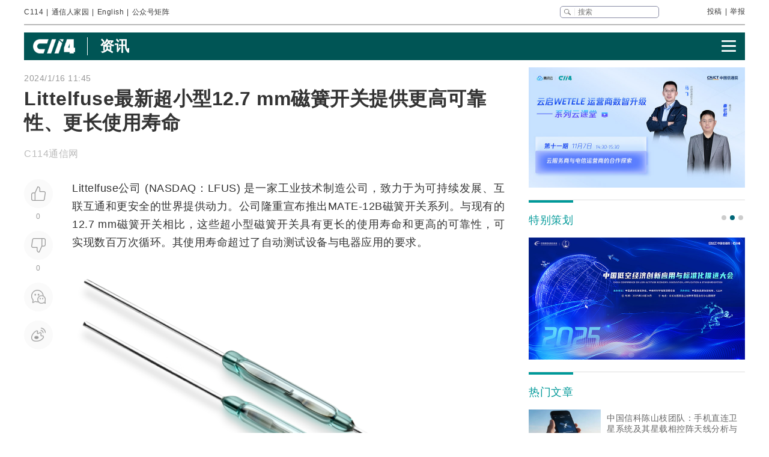

--- FILE ---
content_type: text/html
request_url: https://m.c114.com.cn/w211-1253131.html
body_size: 7041
content:
<!DOCTYPE HTML>
<html>
<head>
<meta name="viewport" content="width=device-width, initial-scale=1.0,user-scalable=no"/>
<meta http-equiv="content-type" content="text/html; charset=gb2312" />
<title>Littelfuse最新超小型12.7 mm磁簧开关提供更高可靠性、更长使用寿命 - C114通信网</title>
<link rel="shortcut icon" type="image/x-icon" href="//m.c114.com.cn/favicon.ico"/>
<link rel="stylesheet" href="css/2014/comment.css?v1.2" />
<link rel="stylesheet" href="css/2014/read.css?v1.7" />
<script type="text/javascript" src="//www.c114.com.cn/js/jquery-1.11.0.min.js"></script>
<script src="js/comment.js"></script>
<script src="//www.c114.com.cn/digg/query.asp?id=1253131"></script>
<script src="js/read-v1.js?v1.01"></script>
<link rel="stylesheet" href="https://g.alicdn.com/de/prismplayer/2.9.21/skins/default/aliplayer-min.css" />
<script charset="utf-8" type="text/javascript" src="https://g.alicdn.com/de/prismplayer/2.9.21/aliplayer-h5-min.js"></script>
<script>
//pc 跳转
if(!isUa('mobile')){
	window.location = 'https://www.c114.com.cn/news/211/a1253131.html';
}

var thref = 'https://m.c114.com.cn/w211-1253131.html';  //文章地址
var title = 'Littelfuse最新超小型12.7 mm磁簧开关提供更高可靠性、更长使用寿命';  //文章标题
//var yearTime = '2024-1-16 11:45:05';  //时间
var yearTime = '2024';  //年
var day = '16'
var month = '1'; 
var monthadd = month < 10 ? '0' + month : month;
var monthDay = monthadd + '.' + day;
var isVideo = 0;
</script>

</head>

<body>
<div class="tab">
	
	<div class="top">
		<div class="l" id="nav">
			<a href="https://m.c114.com.cn/index.asp?c=wap" class="link1">C114通信网</a>
		</div>
		<div class="r">2024-1-16 11:45</div>
	</div>

	<div class="articleNews content-player">
		<h1>Littelfuse最新超小型12.7 mm磁簧开关提供更高可靠性、更长使用寿命</h1>

		

		<div class="content" id="contentText">
			<p>Littelfuse公司 (NASDAQ：LFUS) 是一家工业技术制造公司，致力于为可持续发展、互联互通和更安全的世界提供动力。公司隆重宣布推出MATE-12B磁簧开关系列。与现有的12.7 mm磁簧开关相比，这些超小型磁簧开关具有更长的使用寿命和更高的可靠性，可实现数百万次循环。其使用寿命超过了自动测试设备与电器应用的要求。</p>
<p align="center"><img alt="" src="https://image.c114.com.cn/20240116/52/8204181629765214396.png" /></p>
<p>MATE-12B是一款常开开关，采用12.7 mm x 1.8 mm (0.276&quot; x 0.071&quot;) 的玻璃外壳，可切换高达200 Vdc 10 W的电压。这款开关具有1012欧姆（最小值）的高绝缘电阻和小于100毫欧的低触点电阻。</p>
<p>MATE-12B磁簧开关系列非常适合需要长使用寿命和高可靠性的市场，例如：用于功率半导体测试的自动测试设备 (ATE)、电器，以及其他限位开关应用。</p>
<p>MATE-12B的主要优点和与众不同之处包括：</p>
<p><strong>&middot;可靠性高，使用寿命长</strong>：经过广泛的测试和验证，可实现数百万次的操作循环，与目前可用的7 mm磁簧开关相比具有显著优势。</p>
<p><strong>&middot;设计灵活性</strong>：超小型磁体尺寸和密封玻璃外壳使其适用于更具挑战性的环境和应用。</p>
<p><strong>&middot;节省PCB空间</strong>：极其紧凑的尺寸和轻巧的重量有助于缩小最终产品的尺寸。</p>
<p><strong>&middot;适用于恶劣环境</strong>：全密封，符合cULus要求。</p>
<p>&ldquo;MATE-12B是我们现有产品线的延伸，可帮助我们的终端客户显著提升效率并延长使用寿命。&rdquo;Littelfuse全球产品经理Wayne Wang表示， &ldquo;将故障风险降至最低，对于电器和功率半导体自动测试设备等限位开关应用尤为重要。&rdquo;</p>
		</div>
		<!-- <div class="playeraudio"><img src="/images/broadcast.png"><span>播报</span></div>
		<audio controls preload class="article-audio">
		  	<source src="" type="audio/mp3">
		</audio> -->
		<div class="author">
			来源：C114通信网
		</div>
	</div>

	
	<h4 class="t2"><a>相关</a></h4>
	<ul class="relativeNews">
		<li><a href="https://m.c114.com.cn/w16-1300694.html">Littelfuse 推出创新型负载供电闭锁继电器CPC1601M </a><span class="time">C114通信网 <span>11/20</span></span></li>
	</ul>
	
	<div class="keyword">
		<a href="https://www.c114.com.cn/keyword/%B2%E2%CA%D4">测试</a><a href="https://www.c114.com.cn/keyword/%B0%EB%B5%BC%CC%E5">半导体</a>
	</div>

	<div id="commentLoad"></div>

	<div class="foot">本评论 更新于：2026-1-20 15:27:43</div>

	<div class="menu">
		<div class="menuRoll" id="menuRoll">
			<p class="rollTop"></p>
			<p class="rollBack"></p>
			<p class="rollBottom"></p>
		</div>
		<div class="menuMore" id="menuMore">
			<div class="menuWX">
				<h4>扫二维码关注C114微信</h4>
				<p class="a1"><img src="images/weixin-c114.jpg"/></p>
				<p class="a2">您也可以搜微信公众号：C114通信网</p>
			</div>
			<div class="menuNight">
				<p class="l"><a>夜间模式</a></p>
				<p class="r"><a id="night"></a></p>
			</div>
			<div class="menuSize">
				<p class="l"><a>字体大小</a></p>
				<div class="r" id="textSize"><p><a>小</a><a>中</a><a>大</a><a>超大</a></p></div>
			</div>
		</div>
		<div class="menu1">
			<p class="a1"><a id="dig"><span>0</span></a></p>
			<p class="a2"><a id="bury"><span>0</span></a></p>
			<p class="a3"><span class="chat"></span></p>
			<p class="a4" id="more"><a></a></p>
		</div>
	</div>
	<input type="hidden" name="id" value="1253131"/>
</div>

<div class="app-open">
	<div class="app-l">
		<img class="close" src="images/close-app.png">
		<img class="appicon" src="images/appicon.png">
		<div class="app-title">在C114 APP中与业内人士畅聊通信行业热点话题！</div>
	</div>
	<div class="app-r">
		<div class="app-weixin">
			
			<wx-open-launch-app id="launch-btn" appid="wx735a0b80f71eb831" extinfo='{"messageExt": {"id":"1253131"}}'>
			  <template>
			  	<style>
					.btn{border:0; outline: none; color: #fff; background: #099; padding: 3px 5px; border-radius: 20px; overflow: hidden; display: block;}
			  	</style>
				<button class="btn">立即打开</button>
			  </template>
			</wx-open-launch-app>
		</div>
		
		<div id="openapp" class="openC114" onclick="openApp({'id':1253131});" style="display:none;">立即打开</div>
	</div>
</div>
<!--海报-->
<div class="dialog-wrapper-post">
    <div class="share-post">
        <img src="https://www.c114.com.cn/topic/images/6060/close.png" alt="" class="img-close" id="closePoster">
        <div id="qrcode"></div>
        <div id="h">
            <canvas id="myCanvas"></canvas>
        </div>
    </div>
</div>
<script type="text/javascript" src="/js/jquery.qrcode.min.js"></script>
<script type="text/javascript" src="/js/wechat.js?v1.1"></script>
<script type="text/javascript" src="/js/aliplayer.js?v1.7"></script>
<div style="display:none">
	<img src="//www.c114.com.cn/counter/?t=AE&e=1253131" style="display:none"/>
	
	<script>(function(){var bp=document.createElement('script');var curProtocol=window.location.protocol.split(':')[0];if(curProtocol==='https'){bp.src='https://zz.bdstatic.com/linksubmit/push.js'}else{bp.src='http://push.zhanzhang.baidu.com/push.js'}var s=document.getElementsByTagName("script")[0];s.parentNode.insertBefore(bp,s)})();</script>
	
	<script type="text/javascript">
	var _bdhmProtocol = (("https:" == document.location.protocol) ? " https://" : " http://");
	document.write(unescape("%3Cscript src='" + _bdhmProtocol + "hm.baidu.com/h.js%3Fcd94c924e0f27e790866975185adedb4' type='text/javascript'%3E%3C/script%3E"));
	</script>
</div>
<!--2026-1-20 15:27:43-->

</body>
</html>


--- FILE ---
content_type: text/html
request_url: https://www.c114.com.cn/news/211/a1253131.html
body_size: 24079
content:
<!DOCTYPE html PUBLIC "-//W3C//DTD XHTML 1.0 Transitional//EN" "http://www.w3.org/TR/xhtml1/DTD/xhtml1-transitional.dtd">
<html xmlns="http://www.w3.org/1999/xhtml" xml:lang="zh-CN" lang="zh-CN">

<head>
    <meta http-equiv="content-type" content="text/html; charset=gb2312" />
    <title>Littelfuse最新超小型12.7 mm磁簧开关提供更高可靠性、更长使用寿命 - IT资讯 — C114通信网</title>
    <meta name="author" content="C114 通信网" />
    <meta name="keywords" content="Littelfuse,磁簧开关" />
    <meta name="description" content="Littelfuse最新超小型12.7 mm磁簧开关提供更高可靠性、更长使用寿命,Littelfuse公司 (NASDAQ：LFUS) 是一家工业技术制造公司，致力于为可持续发展、互" />
    <link rel="stylesheet" type="text/css" href="/news/css/swiper.min.css">
    <link rel="stylesheet" href="https://www.c114.com.cn/news/css/share.min.css">
    <link rel="stylesheet" type="text/css" href="/css/index_2025.css" />
    <script src="https://www.c114.com.cn/js/jquery-1.11.0.min.js"></script>
    <script src="/js/index_2025.js"></script>
    <script src="/news/js/swiper.min.js"></script>
    <script type="text/javascript" src="/news/js/function_2011.js"></script>
    <base target="_blank" />
    <script type="text/javascript">
        browserCheck('211-1253131');
    </script>
</head>

<body>
    <div class="page_container">
        <div class="container">
            <!--导航-->
                        <div class="navigation">
                <div class="navigation_l">
                    <ul>
                        <li><a href="https://www.c114.com.cn/">C114</a></li> |
                        <li><a href="https://www.txrjy.com/forum.php">通信人家园</a></li> |
                        <li><a href="https://en.c114.com.cn/">English</a></li> |
                        <li class="show_code">公众号矩阵</li>
                    </ul>
                </div>
                <div class="navigation_r">
                    <div class="form">
                        <form method="get" action="//www.c114.com.cn/search" name="top-search">
                            <input class="sub" value="" type="submit">
                            <input class="sub_input" name="q" type="text" maxlength="100" class="k" placeholder="搜索">
                            <input type="hidden" name="s" value="">
                            <input type="hidden" name="stp" value="">
                        </form>
                    </div>
                    <div class="navigation_other">
                        <ul>
                            <li><a href="mailto:tougao@c114.com.cn">投稿</a></li> |
                            <li><a href="https://www.txrjy.com/c114-report.php">举报</a></li>
                        </ul>
                    </div>
                </div>
                <div class="navigation_hidden">
                    <div class="navigation_hidden_opacity"></div>
                    <div class="navigation_hidden_code">
                        <div class="hidden_code_child">
                            <img src="https://app.c114.com.cn/images/code-6.png">
                            <span>量子大观</span>
                        </div>
                        <div class="hidden_code_child">
                            <img src="/images/txr.jpg">
                            <span>通信人家园</span>
                        </div>
                        <div class="hidden_code_child">
                            <img src="https://app.c114.com.cn/images/code-1.png">
                            <span>C114通信网</span>
                        </div>
                        <div class="hidden_code_child">
                            <img src="https://app.c114.com.cn/images/code-4.png">
                            <span>光通信观察</span>
                        </div>
                        <div class="hidden_code_child">
                            <img src="/images/dvbcn.jpg">
                            <span>DVBCN中广5G</span>
                        </div>
                    </div>
                </div>
            </div>
            <!--广告-->
            <div class="advertisement" id="ad_r7"></div>
            <div class="advertisement">
                <div id="ad_r8"></div>
                <div id="ad_r9"></div>
            </div>
            <!--菜单-->
            <div class="menu menu_article mt">
                <div class="article_nav_l">
                    <a href="https://www.c114.com.cn"><img src="/news/images/images_2025/C114-white194-64h.png"></a>
                    <div class="article_nav_title"><a href="/news/">资讯</a></div>
                </div>
                <div class="article_nav_r"><img class="article_nav_button" src="/news/images/images_2025/menu.png"></div>
                <div class="article_nav_hidden">
                    <div class="list_one"><a href="https://www.c114.com.cn/website/award2025/"><img src="//image.c114.com.cn/cover/a1300560.jpg"></a><a href="https://www.c114.com.cn/topic/6566.html"><img src="//image.c114.com.cn/cover/a1290578.jpg"></a><a href="https://www.c114.com.cn/topic/6492.html"><img src="//image.c114.com.cn/cover/a1289008.jpg"></a><a href="https://www.c114.com.cn/topic/2025gfcdk/"><img src="//image.c114.com.cn/cover/a1289007.jpg"></a></div>
                    <div class="list_two">
                        <a href="https://www.c114.com.cn/video/">视频</a>
                        <a href="https://www.c114.com.cn/wireless/">6G</a>
                        <a href="https://www.c114.com.cn/ftth/">光通信</a>
                        <a href="https://www.c114.com.cn/iot/">物联网</a>
                        <a href="https://www.c114.com.cn/quantum/">量子通信</a>
                        <a href="https://www.c114.com.cn/satellite/">卫星互联网</a>
                        <a href="https://www.c114.com.cn/la/">数智低空</a>
                        <a href="https://www.c114.com.cn/ai/">Cloud&AI</a>
                        <a href="https://www.c114.com.cn/news/550.html">政策</a>
                        <a href="https://www.c114.com.cn/local/">运营商</a>
                        <a href="https://www.c114.com.cn/news/18.html">设备商</a>
                        <a href="https://www.c114.com.cn/news/51.html">终端</a>
                        <a href="https://www.c114.com.cn/news/24.html">财经</a>
                        <a href="https://www.c114.com.cn/market/">市场</a>
                        <a href="https://www.c114.com.cn/expo/">会展</a>
                        <a href="https://www.c114.com.cn/live/">直播</a>
                    </div>`
                </div>
            </div>
            <script type="text/javascript">var articleTitle='Littelfuse最新超小型12.7 mm磁簧开关提供更高可靠性、更长使用寿命';window.articleid=1253131;</script>
            <!--内容-->
            <div class="page_content mt">
                <div class="article_con_l">
                    <div class="article_top">
                        <div class="time">2024/1/16 11:45</div>
                        <h1 class="article_title">Littelfuse最新超小型12.7 mm磁簧开关提供更高可靠性、更长使用寿命</h1>
                        <div class="article_author">C114通信网 &nbsp;</div>
                    </div>
                    <div class="article_con">
                        <div class="article_button_list">
                            <div class="article_button_box">
                                <div class="article_button">
                                    <div class="article_button_like" onclick="cJs(window.articleid,'d')"></div>
                                    <div class="article_button_like_number">0</div>
                                </div>
                                <div class="article_button">
                                    <div class="article_button_step_on" onclick="cJs(window.articleid,'b')"></div>
                                    <div class="article_button_step_on_number">0</div>
                                </div>
                                <div id="share-weixin-weibo-two"></div>
                            </div>
                        </div>
                        <div class="article_text">
                            <div class="text" id="text1"> 
                                <p>Littelfuse公司 (NASDAQ：LFUS) 是一家工业技术制造公司，致力于为可持续发展、互联互通和更安全的世界提供动力。公司隆重宣布推出MATE-12B磁簧开关系列。与现有的12.7 mm磁簧开关相比，这些超小型磁簧开关具有更长的使用寿命和更高的可靠性，可实现数百万次循环。其使用寿命超过了自动<a href="https://www.c114.com.cn/keyword/default.asp?key=%B2%E2%CA%D4" target="_blank" class="keyword">测试</a>设备与电器应用的要求。</p>
<p align="center"><img alt="" src="https://image.c114.com.cn/20240116/52/8204181629765214396.png" /></p>
<p>MATE-12B是一款常开开关，采用12.7 mm x 1.8 mm (0.276&quot; x 0.071&quot;) 的玻璃外壳，可切换高达200 Vdc 10 W的电压。这款开关具有1012欧姆（最小值）的高绝缘电阻和小于100毫欧的低触点电阻。</p>
<p>MATE-12B磁簧开关系列非常适合需要长使用寿命和高可靠性的市场，例如：用于功率<a href="https://www.c114.com.cn/keyword/default.asp?key=%B0%EB%B5%BC%CC%E5" target="_blank" class="keyword">半导体</a>测试的自动测试设备 (ATE)、电器，以及其他限位开关应用。</p>
<p>MATE-12B的主要优点和与众不同之处包括：</p>
<p><strong>&middot;可靠性高，使用寿命长</strong>：经过广泛的测试和验证，可实现数百万次的操作循环，与目前可用的7 mm磁簧开关相比具有显著优势。</p>
<p><strong>&middot;设计灵活性</strong>：超小型磁体尺寸和密封玻璃外壳使其适用于更具挑战性的环境和应用。</p>
<p><strong>&middot;节省PCB空间</strong>：极其紧凑的尺寸和轻巧的重量有助于缩小最终产品的尺寸。</p>
<p><strong>&middot;适用于恶劣环境</strong>：全密封，符合cULus要求。</p>
<p>&ldquo;MATE-12B是我们现有产品线的延伸，可帮助我们的终端客户显著提升效率并延长使用寿命。&rdquo;Littelfuse全球产品经理Wayne Wang表示， &ldquo;将故障风险降至最低，对于电器和功率半导体自动测试设备等限位开关应用尤为重要。&rdquo; <a href="http://www.c114.com.cn"><img src="https://www.c114.com.cn/news/images/t21.gif"/></a></p>
                            </div>
                            <div class="tp1_p">
                                <p class="Tp1"><p class="Tp1">免责声明：本文仅代表作者个人观点，与C114通信网无关。其原创性以及文中陈述文字和内容未经本站证实，对本文以及其中全部或者部分内容、文字的真实性、完整性、及时性本站不作任何保证或承诺，请读者仅作参考，并请自行核实相关内容。</p></p>
                            </div>
                            <div class="nVote_box">
                                <div class="nVote">
                                    <div class="l"><span class="nVote-dig" onclick="cJs(window.articleid,'d')"></span><span class="nVote_text">给作者点赞</span></div>
                                    <div class="m l">
                                        <span class="dig" id="dig">0</span>
                                        VS
                                        <span class="bury" id="bury">0</span>
                                    </div>
                                    <div class="r"><span class="nVote_text nVote_text2">写得不太好</span><span class="nVote-bury" onclick="cJs(window.articleid,'b')"></span></div>
                                </div>
                                <div class="nVote_line"></div>
                            </div>
                            <div class="share">
                                <div class="share_left">
                                    <img src="../../comment/comment2013/images/share.png">
                                    <p>Littelfuse最新超小型12.7 mm磁簧开关提供更高可靠性、更长使用寿命</p>
                                </div>
                                <div id="share-weixin-weibo"></div>
                                <script type="text/javascript" charset="utf-8" src="/news/js/weibo_new_two.js"></script>
                            </div>
                            <div class="related_links">
                                <div class="related_links_of">
                                    <div class="related_links_tit">相关链接</div>
                                    <div class="related_links_keyword">
                                        <a href="https://www.c114.com.cn/keyword/%B2%E2%CA%D4">测试</a><a href="https://www.c114.com.cn/keyword/%B0%EB%B5%BC%CC%E5">半导体</a>
                                    </div>
                                </div>
                                <ul>
                                    <li><a href="/news/16/a1300694.html">Littelfuse 推出创新型负载供电闭锁继电器CPC1601M </a><div class="author_time"><span class="author">C114通信网 </span><span class="time">11-20</span></div></li>
                                </ul>
                            </div>
                        </div>
                    </div>
                </div>
                <div class="article_con_r">
                    <div class="content-right">
                        <div id="ad_r1"></div>
                        <div id="ad_r5"></div>
                        <div id="ad_r6"></div>
                        <div class="bo new_video special_planning mb1">
                            <span class="bo_tit">特别策划</span>
                            <div class="swiper-container swiper-container-one">
                                <div class="swiper-wrapper">
                                    <div class="swiper-slide"><a href="https://www.c114.com.cn/website/award2025/"><img src="//image.c114.com.cn/cover/a1300550.jpg"/></a></div><div class="swiper-slide"><a href="https://www.c114.com.cn/topic/6585.html"><img src="//image.c114.com.cn/cover/a1293577.jpg"/></a></div><div class="swiper-slide"><a href="https://www.c114.com.cn/topic/6492.html"><img src="//image.c114.com.cn/cover/a1289002.jpg"/></a></div>
                                </div>
                            </div>
                            <div class="swiper-pagination swiper-pagination-one"></div>
                        </div>
                        <div class="bo new_video">
                            <span class="bo_tit">热门文章</span>
                            <a class="new_video_more" href="https://www.c114.com.cn/news/" target="_self"></a>
                            <div class="new_video_list">
                                <div class="new_video_list"><div class="new_video"><a href="https://www.c114.com.cn/satellite/2514/a1303986.html"><img src="//image.c114.com.cn/cover/a1303986.jpg"/><span class="new_videotit">中国信科陈山枝团队：手机直连卫星系统及其星载相控阵天线分析与建议</span><p><span>1/15</span></p></a></div><div class="new_video"><a href="https://www.c114.com.cn/ai/5339/a1303939.html"><img src="//image.c114.com.cn/cover/a1303939.gif"/><span class="new_videotit">美国放开H200出口管制，五大国产GPU厂商股价波澜不惊</span><p><span>1/14</span></p></a></div><div class="new_video"><a href="https://www.c114.com.cn/news/117/a1304003.html"><img src="//image.c114.com.cn/cover/a1304003.jpg"/><span class="new_videotit">对话中国电信研究院蒋铭：始于原创，成于领跑，全光智联构筑工业网络底座</span><p><span>1/15</span></p></a></div><div class="new_video"><a href="https://www.c114.com.cn/ftth/5472/a1303897.html"><img src="//image.c114.com.cn/cover/a1303897.jpg"/><span class="new_videotit">AWS规模部署空芯光纤，量产瓶颈成最大挑战</span><p><span>1/13</span></p></a></div><div class="new_video"><a href="https://www.c114.com.cn/quantum/5285/a1303905.html"><img src="//image.c114.com.cn/cover/a1303905.jpg"/><span class="new_videotit">中国电信持续加码建设量子城域网</span><p><span>1/13</span></p></a></div></div>
                            </div>
                        </div>
                        <div id="ad_r2" class="mb1"></div>
                        <div id="ad_r4"></div>
                        <div class="bo new_video">
                            <span class="bo_tit">最新视频</span>
                            <a class="new_video_more" href="https://www.c114.com.cn/video/" target="_self"></a>
                            <div class="new_video_list"><div class="new_video"><a href="https://www.c114.com.cn/video/5917/a1304190.html"><img src="//image.c114.com.cn/cover/a1304190.jpg"/><span class="new_videotit">我国成功发射卫星互联网低轨19组卫星</span><p><span>1/20</span></p></a></div><div class="new_video"><a href="https://www.c114.com.cn/video/5917/a1304150.html"><img src="//image.c114.com.cn/cover/a1304150.jpg"/><span class="new_videotit">2025年吹响号角的手机eSIM，2026年仍可能是“非主流”</span><p><span>1/19</span></p></a></div><div class="new_video"><a href="https://www.c114.com.cn/video/5917/a1304040.html"><img src="//image.c114.com.cn/cover/a1304040.jpg"/><span class="new_videotit">青海移动一月之内“落马”两人！青海移动政企客户部李云鹏被查</span><p><span>1/15</span></p></a></div><div class="new_video"><a href="https://www.c114.com.cn/video/5917/a1303961.html"><img src="//image.c114.com.cn/cover/a1303961.jpg"/><span class="new_videotit">美国政府批准向中国出口英伟达H200芯片，国产GPU厂商股价波澜不惊</span><p><span>1/14</span></p></a></div><div class="new_video"><a href="https://www.c114.com.cn/video/5917/a1303960.html"><img src="//image.c114.com.cn/cover/a1303960.jpg"/><span class="new_videotit">人事变动 | 唐珂任中国电信集团有限公司董事、党组副书记</span><p><span>1/14</span></p></a></div></div>
                        </div>
                        <div id="ad_r3"></div>
                    </div>
                </div>
            </div>
            <!--为您推荐-->
            <div class="recommendation_for_you">
                <div class="recommendation_tit">为您推荐</div>
                <div class="recommendation_list_btn"><span class="recommendation_list_btn_left"></span><span class="recommendation_list_btn_right"></span></div>
                <div class="recommendation_list">
                    <ul>
                        <li><img src="//image.c114.com.cn/cover/a1304216.jpg"/><a href="https://www.c114.com.cn/4app/3542/a1304217.html">亚洲第二家！ 菲律宾Globe与Starlink达成D2D合作</a><p><span>1/20</span></p></li><li><img src="//image.c114.com.cn/cover/a1304214.gif"/><a href="https://www.c114.com.cn/4app/3542/a1304215.html">印度Jio 5G用户数超越中国联通 跃居全球第三</a><p><span>1/20</span></p></li><li><img src="//image.c114.com.cn/cover/a1304212.gif"/><a href="https://www.c114.com.cn/4app/3542/a1304213.html">成都星际荣耀火箭基地预计年底亮相，年产20发火箭</a><p><span>1/20</span></p></li><li><img src="//image.c114.com.cn/cover/a1304210.gif"/><a href="https://www.c114.com.cn/4app/3542/a1304211.html">印度5G用户数突破4亿</a><p><span>1/20</span></p></li><li><img src="//image.c114.com.cn/cover/a1304208.jpg"/><a href="https://www.c114.com.cn/4app/3542/a1304209.html">欧盟拟出台更严格的中国设备商限制措施</a><p><span>1/20</span></p></li><li><img src="//image.c114.com.cn/cover/a1304206.jpg"/><a href="https://www.c114.com.cn/4app/3542/a1304207.html">TCL科技聘任王成为新任CEO 李东生专注董事长职责</a><p><span>1/20</span></p></li><li><img src="//image.c114.com.cn/cover/a1304203.jpg"/><a href="https://www.c114.com.cn/4app/3542/a1304204.html">大唐电信预计2025年亏损3900万-5600万元</a><p><span>1/20</span></p></li><li><img src="//image.c114.com.cn/cover/a1304201.jpg"/><a href="https://www.c114.com.cn/4app/3542/a1304202.html">汇聚慈善薪火 助力边疆振兴 | 通鼎集团董事长沈小平出席“善行边疆”首站走进黑龙江暨中国慈善年会活动</a><p><span>1/20</span></p></li><li><img src="//image.c114.com.cn/cover/a1304193.jpg"/><a href="https://www.c114.com.cn/4app/3542/a1304194.html">浦东新区：到2027年，人工智能产业规模达650亿元</a><p><span>1/20</span></p></li><li><img src="//image.c114.com.cn/cover/a1304191.jpg"/><a href="https://www.c114.com.cn/4app/3542/a1304192.html">多家量子科技企业入选安徽省“高新技术企业”</a><p><span>1/20</span></p></li><li><img src="//image.c114.com.cn/cover/a1304188.jpg"/><a href="https://www.c114.com.cn/4app/3542/a1304189.html">宜通世纪2025年扭亏为盈，净利润预计达800万至1200万元</a><p><span>1/20</span></p></li><li><img src="//image.c114.com.cn/cover/a1304186.jpg"/><a href="https://www.c114.com.cn/4app/3542/a1304187.html">国元证券设立量子基金，投资量子产业方向高科技企业</a><p><span>1/20</span></p></li><li><img src="//image.c114.com.cn/cover/a1304184.jpg"/><a href="https://www.c114.com.cn/4app/3542/a1304185.html">启明星辰与香港宽频签署战略合作框架协议，共拓港澳网络安全市场</a><p><span>1/20</span></p></li><li><img src="//image.c114.com.cn/cover/a1304182.jpg"/><a href="https://www.c114.com.cn/4app/3542/a1304183.html">知冷低温获得7000万元新一轮融资</a><p><span>1/20</span></p></li><li><img src="//image.c114.com.cn/cover/a1304180.jpg"/><a href="https://www.c114.com.cn/4app/3542/a1304181.html">华硕宣布退出手机市场</a><p><span>1/20</span></p></li>
                    </ul>
                </div>
            </div>
        </div>
        <!--底部-->
                <div class="foot">
            <div class="container">
                <div class="foot_box">
                    <div class="foot_l">
                        <div class="foot-1"><img src="https://www.c114.com.cn/images/18/logo2.png"></div>
                        <div class="foot-2">
                            <p class="foot_mr"><a class="foot_href_big"
                                    href="https://www.c114.com.cn/aboutus/c114.asp">C114简介</a>&nbsp;&nbsp;&nbsp;&nbsp; <a class="foot_href_big"
                                    href="https://www.c114.com.cn/aboutus/contact.asp">联系我们</a>&nbsp;&nbsp;&nbsp;&nbsp; <a class="foot_href_big"
                                    href="/sitemap.html">网站地图</a></p>
                            <p class="foot_mr">Copyright&copy;1999-2025 c114 All Rights Reserved <a
                                    href="https://beian.miit.gov.cn">沪ICP备12002291号-4</a></p>
                            <p><a href="https://www.c114.com.cn/aboutus/copyright.asp">C114通信网版权所有</a>
                                举报电话：021-54451141 <a href="http://www.txrjy.com/thread-1059359-1-1.html">用户注销</a></p>
                        </div>
                    </div>
                    <div class="foot-3">
                        <p><a href="https://www.shjbzx.cn/"><img src="/images/b-1.png"></a></p>
                        <p><a href="http://www.beian.gov.cn/portal/registerSystemInfo?recordcode=31010402000772"><img src="/images/b-2.png"></a></p>
                        <p><a href="https://www.piyao.org.cn/"><img src="/images/b-3.png"></a></p>
                        <p><a href="http://wap.scjgj.sh.gov.cn/businessCheck/verifKey.do?showType=extShow&serial=9031000020160406143826000000522929-SAIC_SHOW_310000-20120228134828980571&signData=MEUCIQD3lf5BuLIFpVrWK8yaYE3PX5yd7T475hm4euruV4NKhwIgS16nzxDBLihgeQMyJgI/Q/Ww/rQj0EQrgoSzBN6YUlA="><img
                                    src="/images/b-4.png"></a></p>
                        <p><a><img src="/images/b-5.png"></a></p>
                        <p><a href="https://beian.miit.gov.cn/"><img src="/images/b-6.png"></a></p>
                    </div>
                </div>
            </div>
        </div>
        <div style="display:none">
            
            <script>(function(){var bp=document.createElement('script');var curProtocol=window.location.protocol.split(':')[0];if(curProtocol==='https'){bp.src='https://zz.bdstatic.com/linksubmit/push.js'}else{bp.src='http://push.zhanzhang.baidu.com/push.js'}var s=document.getElementsByTagName("script")[0];s.parentNode.insertBefore(bp,s)})();</script>
            
            <script type="text/javascript">
            var _bdhmProtocol = (("https:" == document.location.protocol) ? " https://" : " http://");
            document.write(unescape("%3Cscript src='" + _bdhmProtocol + "hm.baidu.com/h.js%3F3d113c8324b108865d5f578fa799f678' type='text/javascript'%3E%3C/script%3E"));
            </script>
        </div>
    </div>
<img src="https://www.c114.com.cn/counter/?t=AE&e=1253131" style="display:none"/>
<script type="text/javascript" src="/news/js/news_load.js?rid=1"></script>
<script type="text/javascript" src="https://www.c114.com.cn/js/bbs-hit.js"></script>
<!--#js1#-->
<!--2026-1-20 15:27:46-->
<!--125-->
</body>

</html>

--- FILE ---
content_type: application/x-javascript
request_url: https://m.c114.com.cn/js/read-v1.js?v1.01
body_size: 7001
content:
var Read={
	creatNew:function(){
		var o={};
		o.textSizeActiveNum=1;
		o.cookieDomain='www.c114.com.cn';
		o.cookieDate=new Date();
		o.cookieDate.setDate(o.cookieDate.getDate()+1);
		//支持/反对按钮
		o.vote=function(id,t){
			var oldS=document.getElementById("s1");
			if(oldS){oldS.parentNode.removeChild(oldS);}
			var srcjs=document.createElement("script");
			srcjs.type="text/javascript";
			srcjs.id="s1";
			srcjs.src="https://www.c114.com.cn/digg/"+t+".asp?id="+id+"&a="+Math.random();
			$("#"+t+" span").html(parseInt($("#"+t+" span").html())+1);
			$("#"+t).addClass("active");
			$("#"+t).off();
			document.body.appendChild(srcjs);
		}
		//评论按钮
		o.comBottom=function(){
			//$('html,body').scrollTop($("#commentLoad").offset());
			//$("#content").focus();
		}
		//更多按钮
		o.more=function(event){
			event.stopPropagation();
			if($("#menuMore").css("display")=="none"){
				$("#menuMore").show();
				$("body").one("click",o.unMore);
			}else{
				o.unMore();
			}
		}
		o.unMore=function(){
			$("#menuMore").hide();
		}
		o.menuMoreTouch=function(){
			return false;
		}
		//夜间模式
		o.night=function(){
			if($("body").attr("class")=="bodyNight"){
				$("body").removeClass();
				document.cookie="wap_night=0;expires="+o.cookieDate;
			}else{
				$("body").addClass("bodyNight");
				document.cookie="wap_night=1;expires="+o.cookieDate;
			}
		}
		//字体大小按钮
		o.textSizeActive=function(){
			var c_start,c_name,n;
			c_name="wap_textSize";
			c_start=document.cookie.indexOf(c_name+"=");
			if (c_start != -1){ 
				c_start=c_start + c_name.length+1;
				o.textSizeActiveNum=parseInt(document.cookie.substring(c_start,c_start+1));
			}
			if(o.textSizeActiveNum<0 || o.textSizeActiveNum>3){
				o.textSizeActiveNum=1;
			}
			$("#textSize a").eq(o.textSizeActiveNum).addClass("active");
			o.textSizeBut(o.textSizeActiveNum);
		}
		o.textSizeBut=function(t){
			var _t,s
			if(isNaN(t)){
				_t=$(this);
				s=$("#textSize a").index(this);
			}else{
				_t=$("#textSize a").eq(t);
				s=t;
			}
			switch(s){
				case 0:
					$("#contentText").attr("class","content contentT0");
					break;
				case 1:
					$("#contentText").attr("class","content");
					break;
				case 2:
					$("#contentText").attr("class","content contentT2");
					break;
				case 3:
					$("#contentText").attr("class","content contentT3");
					break;
			}
			$("#textSize a").eq(o.textSizeActiveNum).removeClass();
			_t.addClass("active");
			o.textSizeActiveNum=s;
			document.cookie="wap_textSize="+s+";expires="+o.cookieDate;
		}
		//导航按钮
		o.navClick=function(event){
			event.stopPropagation();
			if(o.navDiv.css("display")=="none"){
				o.navDiv.show();
				$("body").one("click",o.unNav);
			}else{
				o.unNav();
			}
		}
		o.unNav=function(){
			o.navDiv.hide();
		}
		o.navUnDiv=function(){
			event.stopPropagation();
			return false;
		}
		//滚动按钮
		o.menuRoll=function(){
			var n=$(window).scrollTop();
			if(n >= 100){
				$("#menuRoll").show();
			}else{
				$("#menuRoll").hide();
			}
		}
		o.rollTop=function(){
			$(window).scrollTop(0);
		}
		o.rollBottom=function(){
			$(window).scrollTop($(document).height());
		}
		o.rollBack=function(){
			history.go(-1);
		}
		//初始化cookie
		o.formatCookie=function(){
			var c=document.cookie;
			if(c.indexOf('wap_night=1')>=0){
				$("body").addClass("bodyNight");
			}
		}
		o.initVariable=function(){
			o.formatCookie();

			o.id=$("input[name=id]").val();
			$("#dig span").html(digg_info["dig"]);
			$("#bury span").html(digg_info["bury"]);
			$("#dig").on("click",function(){o.vote(o.id,"dig")});
			$("#bury").on("click",function(){o.vote(o.id,"bury")});

			$("#more").on("click",o.more);
			$("#night").on("touchstart",o.night);
			o.textSizeActive();
			$("#textSize a").first().css("border","none");
			$("#textSize a").on("touchstart",o.textSizeBut);
			$("#menuMore").on("touchstart",o.menuMoreTouch);

			o.navDiv=$("#nav ul");
			$("#nav").on("click",o.navClick);
			//o.navDiv.on("click",o.navUnDiv);

			$(document).scroll(o.menuRoll);
			$("#menuRoll .rollTop").on("click",o.rollTop);
			$("#menuRoll .rollBottom").on("click",o.rollBottom);
			$("#menuRoll .rollBack").on("click",o.rollBack);

		};
		return o;
	}
};

function changeImg(obj,maxWidth){
	var objImg = obj.find('img');
	var c = objImg.length
	var fun = function(_t){
		var w = _t.width();
		var h = _t.height();
		if(w > maxWidth){
			_t.width(maxWidth);
			_t.height(maxWidth*h/w);
		}else{
			_t.width(w);
			_t.height(h);
		}
	}
	for(var i = 0;i < c;i++){
		if(objImg[i].complete){
			fun(objImg.eq(i));
		}else{
			objImg.eq(i).on('load',function(){
				fun($(this));
			});
		}
	}
}

var downloadApp = 'https://a.app.qq.com/o/simple.jsp?pkgname=com.c114.c114__android';
$(function($){
	var content = $('#contentText');
	changeImg(content,content.width());
	document.body.onorientationchange = function(){
		changeImg(content,content.width());
	};

	contentLoad();
	resetVideo();

	var oRead=Read.creatNew();
	oRead.initVariable();
	//$('#commentLoad').load("comment/comment_load.asp?id="+oRead.id);

	//处理 APP 打开链接
	var btn = document.getElementById('launch-btn');
	btn.addEventListener('error', function (e) {
		if(e.detail.errMsg == 'launch:fail'){
			window.location = downloadApp;
		}
	});
	
	//if(isUa('ios')){
		if (isUa('weixin')){
			$('#launch-btn').show();
		}else{
			$('#openapp').show();
		}
	//}
	$('.app-open').show();

	$(".app-open .close").on("click",function(){
	  	$('.app-open').hide();
	})
	setTimeout(function(){
		$('.app-open').hide();
	},13140);	//对陆老师满满的爱 - by xdd
})


//判断浏览器类型
function isUa(browser){
    var ua = navigator.userAgent;
	switch(browser){
		case 'mobile':
			return !!ua.match(/AppleWebKit.*Mobile.*/);
			break;
		case 'android':
			return (ua.indexOf('Android') > -1 || ua.indexOf('Adr') > -1);
			break;
		case 'ios':
			return !!ua.match(/\(i[^;]+;( U;)? CPU.+Mac OS X/);
			break;
		case 'weixin':
			return ua.match(/MicroMessenger/i) == "MicroMessenger";
			break;
	}
}

//video
function resetVideo(){
	var video,videoLen;
	video = $("[id^=video_]");
	videoLen = video.length;
	var v,width,dWidth,dHeight;
	width = $("#contentText").width();
	for(var i = 0;i < videoLen;i++){
		v = video.eq(i);
		dWidth = v.data("width");
		dHeight = v.data("height");
		if(!isNaN(dWidth) && !isNaN(dHeight)){
			v.width(width);
			v.height(width*dHeight/dWidth);
		}
	}
}

function contentLoad(){
	if($("#text-old").length == 1){
		$.ajax({
			dataType:'jsonp',
			jsonp:"callback",
			jsonpCallback:"getContent",
			url:'https://www.c114.com.cn/news/js/read_content.asp',
			data:{id:$('input[name=id]').val()}
		});
	}
}
function getContent(data){$("#text-old").after(data);}

function showDB(){return ;}

//浏览器打开 APP 链接
function openApp(param) {
	var url = 'c114app://c114.app/openwithnews?id='+param.id;
	window.location = url;
	window.setTimeout(function() {
		if (document.visibilityState == 'visible') {
			window.location = isUa('ios') ? 'https://app.c114.com.cn' : downloadApp;
		}
	}, 2000);
}
